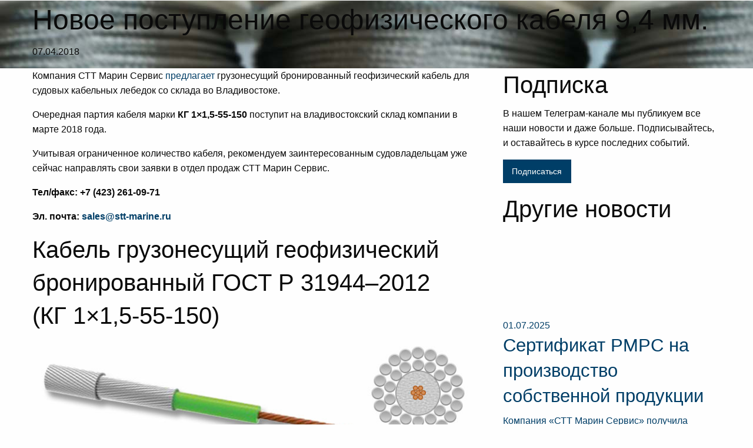

--- FILE ---
content_type: text/html; charset=UTF-8
request_url: https://stt-marine.ru/news/cable-9.4-mm-2018.html
body_size: 32960
content:
<!doctype html>
<html lang="ru">
<head>
<meta charset="UTF-8">

<meta name="yandex-verification" content="9fa1ff2ecc181fea" />
<title>Новое поступление  геофизического кабеля 9,4 мм. | СТТ Марин Сервис</title>

<meta name="description" content="Новое поступление  геофизического кабеля 9,4 мм.">
<meta name="author" content="СТТ Марин Сервис">
<meta name="copyright" lang="ru" content="СТТ Марин Сервис" />
<base href="https://stt-marine.ru/" />

<link rel="apple-touch-icon-precomposed" sizes="144x144" href="/icon_144x144.png?v=2">
<link rel="apple-touch-icon-precomposed" sizes="114x114" href="/icon_114x114.png?v=2">  
<link rel="apple-touch-icon-precomposed" sizes="72x72" href="/icon_72x72.png?v=2">
<link rel="apple-touch-icon-precomposed" href="/icon_57x57.png"> 

<link rel="icon" type="image/png" href="/icon_114x114.png?v=2" sizes="114x114">
<link rel="icon" type="image/png" href="/icon_128x128.png?v=2" sizes="128x128"> 
<link rel="icon" type="image/png" href="/icon_144x144.png?v=2" sizes="144x144">
<link rel="icon" type="image/png" href="/icon_16x16.png?v=2" sizes="16x16"> 
<link rel="icon" type="image/png" href="/icon_256x256.png?v=2" sizes="256x256"> 
<link rel="icon" type="image/png" href="/icon_276x276.png?v=2" sizes="276x276">
<link rel="icon" type="image/png" href="/icon_32x32.png?v=2" sizes="32x32"> 
<link rel="icon" type="image/png" href="/icon_57x57.png?v=2" sizes="57x57"> 
<link rel="icon" type="image/png" href="/icon_64x64.png?v=2" sizes="64x64">
<link rel="icon" type="image/png" href="/icon_96x96.png?v=2" sizes="96x96">

<meta name="msapplication-TileColor" content="#ff5f05">
<meta name="msapplication-TileImage" content="/mstile_icon_144x144.png?v=2">

<meta property="og:type" content="website">
<meta property="og:title" content="Новое поступление кабеля 9,4 мм">
<meta property="og:description" content="Новое поступление  геофизического кабеля 9,4 мм.">
<meta property="og:image" content="https://stt-marine.ru/assets/images/news/cable/cable_9_4mm_450.jpg">
<meta property="og:image:width" content="450">
<meta property="og:image:height" content="280">
<meta property="og:url" content="https://stt-marine.ru/news/cable-9.4-mm-2018.html">
<meta property="og:site_name" content="СТТ Марин Сервис">
<meta property="fb:pages" content="1653674201548088">


<meta name="twitter:card" content="summary">
<meta name="twitter:title" content="Новое поступление  геофизического кабеля 9,4 мм. | СТТ Марин Сервис">
<meta name="twitter:description" content="Новое поступление  геофизического кабеля 9,4 мм.">
<meta name="twitter:image" content="https://stt-marine.ru/assets/images/news/cable/cable_9_4mm_450.jpg">
<meta name="twitter:url" content="https://stt-marine.ru/news/cable-9.4-mm-2018.html">
    

<meta name="viewport" content="width=device-width, initial-scale=1.0">

    <link href="/assets/templates/default/vendor/foundation6/css/foundation.min.css" rel="stylesheet">
    <link href="/assets/templates/default/vendor/jquery-ui-1.11.4.custom/jquery-ui.min.css" rel="stylesheet">
    <link href="/assets/templates/default/vendor/fancybox/jquery.fancybox.min.css" rel="stylesheet">
	<link href="/assets/templates/default/vendor/bxslider-4-4.2.12/jquery.bxslider.min.css" rel="stylesheet">
	<link href="/assets/templates/default/vendor/animate.css" rel="stylesheet">
    <link href="/assets/templates/default/css/style.css?v=1.14" rel="stylesheet">
    
  <!--[if lt IE 9]>
    <script src="http://html5shiv.googlecode.com/svn/trunk/html5.js"></script>
  <![endif]-->
  <!-- Mailchimp -->
  <!-- script id="mcjs">!function(c,h,i,m,p){m=c.createElement(h),p=c.getElementsByTagName(h)[0],m.async=1,m.src=i,p.parentNode.insertBefore(m,p)}(document,"script","https://chimpstatic.com/mcjs-connected/js/users/70ed7521c0672dc42c30cc0de/713ea6e9a0c96efebf75af293.js");</script>
  <!-- / Mailchimp -->

<link rel="stylesheet" href="/assets/components/gallery/css/web.css" type="text/css" />
</head>
<!-- Google tag (gtag.js) -->
<script async src="https://www.googletagmanager.com/gtag/js?id=G-4KCLM0Z8S6"></script>
<script>
  window.dataLayer = window.dataLayer || [];
  function gtag(){dataLayer.push(arguments);}
  gtag('js', new Date());

  gtag('config', 'G-4KCLM0Z8S6');
</script>

<body>
<header style="background-image:url(assets/images/news/cable/cable_2130_1.jpg)">
  <div class="header_pattern">
    <div class="row">
	  <div class="large-12 column">
		<h1 class="white">Новое поступление  геофизического кабеля 9,4 мм.</h1>
	    <p class="content_news_date">07.04.2018</p>
	  </div>
	</div>
  
  </div>
</header>
<div class="site-content">
  <div class="row">
    <div class="small-12 medium-12 large-8 column">
	  <section class="content">
	    
		<article><p>Компания СТТ Марин Сервис&nbsp;<a title="Геофизический кабель для судовых кабельных лебедок" href="news/cable.html">предлагает</a> грузонесущий бронированный геофизический кабель для судовых кабельных лебедок со склада во Владивостоке.</p>
<p>Очередная партия кабеля марки <strong>КГ 1&times;1,5-55-150</strong><strong>&nbsp;</strong>поступит на владивостокский склад компании в марте 2018 года.&nbsp;</p>
<p>Учитывая ограниченное количество кабеля, рекомендуем заинтересованным судовладельцам&nbsp;уже сейчас направлять свои заявки в отдел продаж&nbsp;СТТ Марин Сервис.</p>
<p><strong>Тел/факс: +7 (423) 261-09-71</strong></p>
<p><strong>Эл. почта:&nbsp;<a href="mailto:sales@stt-marine.ru">sales@stt-marine.ru</a></strong></p>
<h2>Кабель грузонесущий геофизический бронированный ГОСТ Р&nbsp;31944&ndash;2012 (КГ&nbsp;1&times;1,5-55-150)</h2>
<p><img src="assets/images/news/cable/gk-1x1.5-55-150.jpg" alt="" width="800" height="200" /></p>
<p>Кабель состоит из&nbsp;одной токопроводящей жилы 4 класса из&nbsp;медной мягкой или луженой проволоки, изолированной полиэтиленом. Поверх изолированной жилы наложена проволочная броня из&nbsp;высокопрочной стальной оцинкованной проволоки в&nbsp;два повива.</p>
<h3>Характеристики материалов</h3>
<table>
<thead>
<tr>
<th>&nbsp;</th>
<th colspan="2">КГ 1&times;1,5&ndash;55&ndash;150 (9,4 мм)</th>
</tr>
</thead>
<tbody>
<tr>
<th>Элемент</th>
<th>Размеры мм</th>
<th>Диаметр, мм</th>
</tr>
<tr>
<td>Токопроводящая жила: <br /> Медь мягкая (1,5 мм&sup2;)</td>
<td>7&times;0,52</td>
<td>1,55</td>
</tr>
<tr>
<td>Изоляция: <br /> Сополимер пропилена марки 02015</td>
<td>&Delta;=0,75+0,8=1,55</td>
<td>4,65</td>
</tr>
<tr>
<td>1-й повив брони: <br /> Проволока ст. оцинкованная ГОСТ 7372-79 (гр.1770)</td>
<td>14&times;1,20</td>
<td>7,0</td>
</tr>
<tr>
<td>2-й повив брони: <br /> Проволока ст. оцинкованная ГОСТ 7372-79 (гр.1770)</td>
<td>20&times;1,20</td>
<td>9,4</td>
</tr>
</tbody>
</table>
<h3>Основные параметры</h3>
<table>
<thead>
<tr>
<th>&nbsp;</th>
<th>КГ 1&times;1,5&ndash;55&ndash;150 (9,4 мм)</th>
</tr>
</thead>
<tbody>
<tr>
<th colspan="2">Физические характеристики</th>
</tr>
<tr>
<td>Наружный диаметр кабеля, мм</td>
<td>9,4</td>
</tr>
<tr>
<td>Вес погонный на воздухе, кг/км</td>
<td>350</td>
</tr>
<tr>
<td>Вес погонный в воде, кг/км</td>
<td>280</td>
</tr>
<tr>
<td>Температура работы, макс, С&deg;</td>
<td>150</td>
</tr>
<tr>
<th colspan="2">Механические характеристики</th>
</tr>
<tr>
<td>Разрывное усилие кабеля (номинальное), кН</td>
<td>55</td>
</tr>
<tr>
<td>Диаметр изгиба (не менее), см</td>
<td>40</td>
</tr>
<tr>
<th colspan="2">Электрические характеристики</th>
</tr>
<tr>
<td>Максимальное рабочее напряжение, (переменный ток), В</td>
<td>660</td>
</tr>
<tr>
<td>Электрическое сопротивление токопроводящей жилы, Ом/км</td>
<td>15</td>
</tr>
<tr>
<td>Электрическое сопротивление изоляции, (не менее) мОм&nbsp;&times;&nbsp;км</td>
<td>20&nbsp;000</td>
</tr>
</tbody>
</table></article>
	  </section>
  </div>
  <div class="small-12 medium-12 large-4 column">
  
	
    <aside class="news_aside subscribtion">
        <h2>Подписка</h2>
        <p>В нашем Телеграм-канале мы публикуем все наши новости и даже больше. Подписывайтесь, и оставайтесь в курсе последних событий.</p>
        <input type="button" value="Подписаться" name="subscribe" class="button" onclick="window.open('https://t.me/STT_Marine_Service', '_blank');">
    </aside>	
	
	<aside class="news_aside">
	  <h2>Другие новости</h2>
	  <div class="news_i">
  <a class="news_i_a" href="news/sertifikat-rmrs-na-proizvodstvo-produkczii.html">
	<div class="row">
	  <div class="column medium-6 large-12">
		<div class="news_i_a_cat news_i_a_cat_news" data-txt="">
		  <div class="news_i_a_img" style="background-image:url(/assets/components/phpthumbof/cache/rs_certificate_450%20%D0%BA%D0%BE%D0%BF%D0%B8%D1%8F.86544656b08540cd669ef810295f09b9.jpg);height:150px" ></div>
		  <div class="news_i_a_img_date">01.07.2025</div>
		</div>
	  </div>
	  <div class="column medium-6 large-12">
		
		  <h3 class="news_i_a_h">Сертификат РМРС на производство собственной продукции</h3>
		<p class="news_i_a_txt">Компания «СТТ Марин Сервис» получила сертификат Регистра Судоходства РФ на производство собственной продукции</p>
	  </div>
	</div>
  </a>
</div>
<div class="news_i">
  <a class="news_i_a" href="news/conf-2025.html">
	<div class="row">
	  <div class="column medium-6 large-12">
		<div class="news_i_a_cat news_i_a_cat_news" data-txt="">
		  <div class="news_i_a_img" style="background-image:url(/assets/components/phpthumbof/cache/450-2.b77fe513f4ff30ae49d40a44d49870cb.jpg);height:150px" ></div>
		  <div class="news_i_a_img_date">24.03.2025</div>
		</div>
	  </div>
	  <div class="column medium-6 large-12">
		
		  <h3 class="news_i_a_h">Конференция «Связь на море и реке»</h3>
		<p class="news_i_a_txt">Участие компании «СТТ Марин Сервис» в конференции «Связь на море и реке»: новые горизонты для морской отрасли</p>
	  </div>
	</div>
  </a>
</div>
<div class="news_i">
  <a class="news_i_a" href="news/marintec-china-2023.html">
	<div class="row">
	  <div class="column medium-6 large-12">
		<div class="news_i_a_cat news_i_a_cat_news" data-txt="">
		  <div class="news_i_a_img" style="background-image:url(/assets/components/phpthumbof/cache/Marintec-China-2023-450.b2f10225dcaaf2088fe5b3fe83909610.jpg);height:150px" ></div>
		  <div class="news_i_a_img_date">11.12.2023</div>
		</div>
	  </div>
	  <div class="column medium-6 large-12">
		
		  <h3 class="news_i_a_h">Marintec China 2023</h3>
		<p class="news_i_a_txt">Компания «СТТ Марин Сервис» приняла участие в международной выставке морских технологий, судостроения и судоремонта Marintec China, которая проходила с 5 по 8 декабря 2023 года в Шанхае.</p>
	  </div>
	</div>
  </a>
</div>
<div class="news_i">
  <a class="news_i_a" href="news/neva-2023.html">
	<div class="row">
	  <div class="column medium-6 large-12">
		<div class="news_i_a_cat news_i_a_cat_news" data-txt="">
		  <div class="news_i_a_img" style="background-image:url(/assets/components/phpthumbof/cache/neva-2023-450.ed4c9531078e77baacf596c1e364a687.jpg);height:150px" ></div>
		  <div class="news_i_a_img_date">24.09.2023</div>
		</div>
	  </div>
	  <div class="column medium-6 large-12">
		
		  <h3 class="news_i_a_h">Компания СТТ Марин Сервис приняла участие в выставке НЕВА-2023</h3>
		<p class="news_i_a_txt">На нашем стенде мы представили оборудование сделанное в России, как нашего собственного производства, так и наших партнеров.</p>
	  </div>
	</div>
  </a>
</div>
<div class="news_i">
  <a class="news_i_a" href="news/aktualnyie-voprosyi-morskoj-otrasli-2023.html">
	<div class="row">
	  <div class="column medium-6 large-12">
		<div class="news_i_a_cat news_i_a_cat_news" data-txt="">
		  <div class="news_i_a_img" style="background-image:url(/assets/components/phpthumbof/cache/seminar_DVIK_2023.7efdf641c8f3c45cf5a79ad42a11ebb9.jpg);height:150px" ></div>
		  <div class="news_i_a_img_date">27.06.2023</div>
		</div>
	  </div>
	  <div class="column medium-6 large-12">
		
		  <h3 class="news_i_a_h">Актуальные вопросы морской отрасли - 2023</h3>
		<p class="news_i_a_txt">24–24 мая 2023 года во Владивостоке на площадке Дальневосточного института коммуникаций прошел ежегодный семинар «Актуальные вопросы морской отрасли–2023».</p>
	  </div>
	</div>
  </a>
</div>
	  <p><a class="relevant_news_a" href="news/"><span class="rubric_ul_i_icon icon-news"></span>Все новости</a></p>
	</aside>
    <aside class="news_aside">
        <a href="https://stt-marine.ru/news.rss">RSS</a>
    </aside>
    <hr>
  </div>
</div>
<section class="gallery">
    <ul class="row small-up-1 medium-up-3 large-up-6">
        
    </ul>
</section>

<footer>
    <div class="row">
        <div class="small-12 column">
            <h3>© OOO "СТТ Марин Сервис"</h3>
		</div>
	</div>
	<div class="row">
		<div class="medium-6 column">
			<h4>Владивосток</h4>
            <p>Россия, 690013, г.Владивосток, ул.Каплунова, 7 офис №103</p>
            <p>Тел/факс: +7 (423) 261-09-71</p>
            <p>Эл. почта: <a  href="mailto:info@stt-marine.ru">info@stt-marine.ru</a></p>
        </div>
		<div class="medium-6 column">
			<h4>Хабаровск</h4>
			<p>Россия, 680021, г.&nbsp;Хабаровск, ул.&nbsp;Владивостокская, д. 16, офис 307.</p>
			<p>тел./факс: +7&nbsp;4212&nbsp;479689</p>
			<p>тел. +7&nbsp;962&nbsp;5864930</p>
			<p>email: <a href="mailto:khb@stt-marine.ru">khb@<nobr>stt-marine</nobr>.ru</a></p>
		</div>
    </div>
</footer>
<nav class="menu ">
    <div class="row">
        <div class="large-12">
            <div class="menu-container">
                <div class="hide-for-large">
                   <div class="mobile-menu">
                        <input id="mobile-menu_nav-trigger" type="checkbox" class="mobile-menu_nav-trigger">
                        <label for="mobile-menu_nav-trigger" class="mobile-menu_nav-trigger-ico"><span></span></label>
                   </div>
                </div>
                <ul><li class="first"><a href="https://stt-marine.ru/" title="Главная" >Главная</a></li>
<li class="active"><a href="news/" title="Новости" >Новости</a></li>
<li><a href="products/" title="Оборудование" >Оборудование</a></li>
<li><a href="equipment/" title="Требования" >Требования</a></li>
<li><a href="about/" title="О компании" >О компании</a></li>
<li class="last"><a href="en.html" title="STT Marine Service" >English</a></li>
</ul>
                <div class="logo "><a href="/">
                    <svg
   xmlns:svg="http://www.w3.org/2000/svg"
   xmlns="http://www.w3.org/2000/svg"
   viewBox="0 0 479 103"
   width="150px">
   <!-- viewBox="0 0 320 195" -->
  <g id="stt_colored_logo">
<path id="STT" d="M103.3,48.2l-2.5,3.7c-0.5,0.8-1.8,0.3-1.6-0.6l1.2-7.2l-40.2,0c-3.2,0-6.2,1.6-8,4.2L49.6,52c-0.5,0.8-1.8,0.3-1.6-0.6l1.1-7.4l-30.2,0c-5.2,0-9,2.5-11.2,6.8c-0.7,1.4-1.2,2.8-1.5,4.3l-0.5,2.4c-0.1,0.6-0.3,1.3-0.3,1.9C4.7,67,9.1,74.6,16.8,77.6l21.6,8c1.9,0.8,1.4,2.8,0,2.8l-36.3,0l-2.2,14h33c5.6,0,9.5-2.4,11.7-7.7c0.4-1,0.7-2.1,1-3.3l0.4-2c0.3-1.2,0.5-2.4,0.5-3.6c0.2-7.9-4.2-14.2-11.5-17l-21.8-7.9C11.5,60.3,12,58,13.4,58h32.1H47h19.7L60,102.5h15.1L81.9,58h14.7h1.5h19.6l-6.7,44.5h15.1l6.8-44.5h16.2l2.3-14l-40,0C108.1,44,105.1,45.5,103.3,48.2z"/>
<path id="marine_services" d="M167.8,44h11.1l6.3,16.2L196.2,44h11l-4.1,26h-7.8l2.9-18l-12.5,18h-4.2l-7.2-18l-2.9,18h-7.7L167.8,44z M235.3,65.3h-15.4l-2.9,4.8h-8.2l16.5-26h10.3l9.9,26h-8.3L235.3,65.3z M229.6,49.6l-6.1,9.8h9.6L229.6,49.6z M257.9,70H250l4.1-26h20.7c7.7,0,9.8,2.9,9.8,6.3c0,4-3.4,5.9-5.7,6.5c2.3,0.7,4.5,2.4,3.9,5.7l-0.7,4.4c-0.3,1.9-0.1,2.5,0,2.9l0,0.2H274c-0.1-0.3-0.2-0.7-0.1-1.8l0.5-2.9c0.5-3-0.6-4.6-4.7-4.6h-10.3L257.9,70z M272.4,55c2.7,0,3.6-1.4,3.6-2.8c0-1.4-0.8-2.3-2.9-2.3h-12l-0.8,5.1H272.4z M296.6,70h-7.9l4.1-26h7.9L296.6,70z M317.3,44l13.3,16.7l2.6-16.7h7.8l-4.1,26h-7.8l-14.2-17.6L312.2,70h-7.8l4.1-26H317.3z M375.1,44l-0.9,5.9h-18.8l-0.6,3.9h18.4l-0.9,6h-18.4l-0.7,4.3h19.1l-0.9,6.1h-27l4.1-26H375.1z M172.6,103c-13.2,0-14.2-6-13.8-9.7h8.2c0,1.6,0.5,4.1,7.1,4.1h0.4c7.3,0,7.8-1.8,7.8-3.1c0-1.4-0.8-2.1-5.8-2.3l-4.3-0.1c-9.1-0.2-11.6-3.6-11.6-7.6c0-0.5,0-0.8,0.1-1.4c0.6-3.6,3.1-6.9,14.7-6.9h2.2c12,0,14.4,4.3,13.8,8.6h-8.2c-0.1-1-0.4-3.2-7-3.2h-0.5c-6.5,0-6.9,1.3-6.9,2.3c0,1,0.5,2.1,5.2,2.2l4.2,0.1c9.2,0.2,12.6,2.4,12.6,7.3c0,0.7-0.1,1.4-0.2,2c-0.7,3.8-3,7.7-15.8,7.7H172.6z M223,76.5l-0.9,5.9h-18.8l-0.6,3.9h18.4l-0.9,6h-18.4l-0.7,4.3h19.1l-0.9,6.1h-27l4.1-26H223z M230.5,102.5h-7.9l4.1-26h20.7c7.7,0,9.8,2.9,9.8,6.3c0,4-3.4,5.9-5.7,6.5c2.3,0.7,4.5,2.4,3.9,5.7l-0.7,4.4c-0.3,1.9-0.1,2.5,0,2.9l0,0.2h-8.1c-0.1-0.3-0.2-0.7-0.1-1.8l0.5-2.9c0.5-3-0.6-4.6-4.7-4.6H232L230.5,102.5z M245,87.5c2.7,0,3.6-1.4,3.6-2.8c0-1.4-0.8-2.3-2.9-2.3h-12l-0.8,5.1H245z M257.5,76.5h8.7l6.7,19.3l11.6-19.3h8.4l-15.9,26h-9.9L257.5,76.5z M298.2,102.5h-7.9l4.1-26h7.9L298.2,102.5z M319,103c-13,0-16.1-7-16.1-12.1c0-0.8,0-1.6,0.2-2.9c0.6-4.4,3.9-12,18.3-12h1.4c15.1,0,16.8,7.1,16.2,10.6h-8.4c-0.1-0.7-0.8-4.3-8.9-4.3c-7.4,0-9.7,3.5-10.1,6.2c-0.1,0.7-0.1,1.2-0.1,1.9c0,3.1,2,6.3,8.6,6.3c8.3,0,9.4-4.1,9.7-4.6h8.4c-0.4,3.7-3.2,11-17.7,11H319z M370,76.5l-0.9,5.9h-18.8l-0.6,3.9h18.4l-0.9,6h-18.4l-0.7,4.3h19.1l-0.9,6.1h-27l4.1-26H370z"/>
<path id="bow" d="M475.8,61c0.3,0.4,0.3,0.9,0,1.2c-5.1,5.8-27,28.3-79.2,40.3h62.9c19.7-15,18.7-36.4,18.7-40.9c0-5.7,2.3-41-34.1-61.7H335.7C431.6,13.4,469,53,475.8,61z"/>

    <!-- path
       id="marine_services"
       d="M 155.89258 161.5293 C 153.51258 161.5293 152.20803 163.76797 152.20703 165.63672 C 152.20703 167.54647 153.0936 169.08594 155.24023 169.08594 L 155.28711 169.08594 C 157.24586 169.08594 159.06741 167.59096 159.06641 164.93359 C 159.06641 163.16121 158.0852 161.5283 155.89258 161.5293 z M 284.33398 161.5293 C 281.95398 161.5293 280.64844 163.76797 280.64844 165.63672 C 280.64844 167.54647 281.53594 169.08594 283.67969 169.08594 L 283.72656 169.08594 C 285.68681 169.08594 287.50586 167.59096 287.50586 164.93359 C 287.50586 163.16121 286.52511 161.5283 284.33398 161.5293 z M 218.76367 162.69531 C 212.27979 162.69531 207.89748 166.89554 207.89648 173.14453 C 207.89648 175.80453 209.06246 178.32117 211.58008 180.70117 C 213.53983 182.56742 214.66016 183.5462 214.66016 185.46094 C 214.66016 187.60469 212.84207 188.72531 210.64844 188.63281 C 208.96957 188.63281 207.33673 188.16346 206.26172 187.55859 L 204.58398 193.57812 C 205.32885 193.99699 207.33732 194.69727 210.83594 194.69727 C 216.85219 194.69727 221.56445 190.96368 221.56445 184.10742 C 221.56445 181.77342 220.53616 179.02203 217.78516 176.64453 C 215.07879 174.31091 214.75391 173.37606 214.75391 172.21094 C 214.75391 170.06481 216.33863 168.76072 218.53125 168.76172 C 219.92975 168.76172 220.957 169.13391 221.89062 169.59766 L 223.70898 163.67383 C 222.96385 163.20745 221.42367 162.69531 218.76367 162.69531 z M 88.955078 162.97461 L 80.884766 194.41602 L 86.761719 194.41602 L 89.138672 184.52734 C 89.743792 182.00984 90.584281 178.22875 91.425781 173.75 L 91.519531 173.75 C 91.379651 178.22875 91.564828 182.14721 91.611328 184.05859 L 91.888672 193.76562 L 96.929688 193.76562 L 100.94141 184.06055 C 101.78254 182.1028 103.31925 178.22875 104.76562 173.75 L 104.95117 173.75 C 104.11354 178.22875 103.45909 182.01097 103.13672 184.52734 L 101.78125 194.41602 L 107.75391 194.41602 L 111.80859 162.97461 L 104.625 162.97461 L 99.398438 176.50391 C 98.516188 178.83641 97.211562 182.47484 96.695312 184.62109 L 96.601562 184.62109 C 96.694062 182.47484 96.602641 178.78958 96.556641 176.50195 L 96.228516 162.97461 L 88.955078 162.97461 z M 125.63281 171.0918 C 115.37031 171.0918 112.00977 180.79596 112.00977 187.74609 C 112.00977 191.71109 113.64375 194.79297 117.28125 194.79297 C 119.1475 194.79297 121.43254 193.48371 123.06641 190.77734 L 123.25195 190.77734 C 123.20585 191.99096 123.16023 193.2024 123.11133 194.41602 L 123.11133 194.41797 L 128.99023 194.41797 C 128.99023 191.94547 129.41158 187.23227 129.92383 184.75977 L 132.44141 172.11914 C 130.80866 171.56039 128.24419 171.0918 125.63281 171.0918 z M 147.88281 171.0918 C 146.11043 171.0918 144.01298 172.16504 142.24023 175.10742 L 142.05273 175.10742 C 142.19273 173.89392 142.28641 172.6808 142.37891 171.4668 L 136.5 171.46875 C 136.12762 173.8 135.75681 176.36293 135.28906 178.78906 L 132.30273 194.41602 L 132.30273 194.41797 L 139.20703 194.41797 L 141.07227 184.4375 C 141.81989 180.37625 144.15129 177.99609 146.48242 177.99609 C 146.85629 177.99609 147.41846 178.04289 147.65234 178.08789 L 148.95703 171.23242 C 148.62928 171.13882 148.30306 171.0918 147.88281 171.0918 z M 173.83984 171.0918 C 171.31734 171.0918 169.12614 172.30562 167.63477 174.17188 L 167.54297 174.17188 L 167.72656 171.4668 L 161.85156 171.46875 C 161.47768 173.8 161.10559 176.36293 160.63672 178.78906 L 157.65234 194.41602 L 157.65234 194.41797 L 164.55664 194.41797 L 166.79492 182.56836 C 167.63505 178.18323 169.17617 176.68945 170.20117 176.68945 C 170.99492 176.68945 171.36719 177.39309 171.36719 178.32422 C 171.36719 179.07047 171.27131 179.72449 171.13281 180.42188 L 168.47461 194.41797 L 175.37891 194.41797 L 177.94531 180.9375 C 178.26881 179.20975 178.50391 177.67031 178.50391 176.32031 C 178.50391 173.42644 177.29247 171.0918 173.83984 171.0918 z M 191.66211 171.0918 C 184.01211 171.0918 180.23242 179.02115 180.23242 185.87891 C 180.23242 190.9639 182.61279 194.69727 188.62891 194.69727 C 191.52379 194.69727 193.57508 194.32254 195.76758 193.48242 L 195.44141 188.25977 C 193.90141 188.9624 192.55272 189.37791 190.54297 189.37891 C 189.05297 189.37891 188.07102 188.81852 187.50977 188.25977 C 186.94852 187.6999 186.8135 187.09379 186.8125 186.44141 C 193.24749 186.72241 198.33594 184.38747 198.33594 177.80859 C 198.28844 174.44997 196.23336 171.0918 191.66211 171.0918 z M 234.72852 171.0918 C 227.07852 171.0918 223.29883 179.02115 223.29883 185.87891 C 223.29883 190.9639 225.68019 194.69727 231.69531 194.69727 C 234.58869 194.69727 236.64273 194.32254 238.83398 193.48242 L 238.50781 188.25977 C 236.96893 188.9624 235.61504 189.37791 233.60742 189.37891 C 232.11504 189.37891 231.13629 188.81852 230.57617 188.25977 C 230.01629 187.6999 229.87795 187.09379 229.87695 186.44141 C 236.31445 186.72241 241.40139 184.38747 241.40039 177.80859 C 241.35401 174.44997 239.30227 171.0918 234.72852 171.0918 z M 257.07031 171.0918 C 255.29794 171.0918 253.19758 172.16504 251.42383 175.10742 L 251.23828 175.10742 C 251.37815 173.89392 251.47205 172.6808 251.56445 171.4668 L 245.6875 171.46875 C 245.31512 173.8 244.94098 176.36293 244.47461 178.78906 L 241.48828 194.41602 L 241.48828 194.41797 L 248.39258 194.41797 L 250.25977 184.4375 C 251.00465 180.37625 253.3373 177.99609 255.66992 177.99609 C 256.04367 177.99609 256.60344 178.04289 256.83594 178.08789 L 258.14258 171.23242 C 257.81621 171.13882 257.49019 171.0918 257.07031 171.0918 z M 313.18164 171.0918 C 305.53014 171.0918 301.75295 179.02115 301.75195 185.87891 C 301.75195 190.9639 304.13139 194.69727 310.15039 194.69727 C 313.04276 194.69727 315.09655 194.32254 317.28906 193.48242 L 316.95898 188.25977 C 315.42011 188.9624 314.06875 189.37791 312.0625 189.37891 C 310.57012 189.37891 309.59068 188.81852 309.0293 188.25977 C 308.46918 187.6999 308.33008 187.09379 308.33008 186.44141 C 314.76608 186.72241 319.85352 184.38747 319.85352 177.80859 C 319.80465 174.44997 317.75277 171.0918 313.18164 171.0918 z M 299.44727 171.18555 C 292.40465 171.18555 286.75977 177.57641 286.75977 186.44141 C 286.75977 190.54491 289.04404 194.69727 294.31641 194.69727 C 296.36766 194.69727 297.95775 194.32371 298.5625 194.08984 L 299.16797 188.63281 C 298.46822 188.77169 297.48977 189.10056 296.32227 189.10156 C 294.73727 189.10156 293.66406 187.70019 293.66406 185.41406 C 293.66406 180.61006 296.41634 176.96875 299.26172 176.96875 C 299.72797 176.96875 300.28616 177.06313 300.94141 177.20312 L 302.61914 171.60742 C 302.01289 171.37242 301.03477 171.18555 299.44727 171.18555 z M 150.99609 171.4668 L 146.61133 194.41602 L 153.51367 194.41602 L 157.89844 171.4668 L 150.99609 171.4668 z M 258.95312 171.4668 L 260.25977 194.41602 L 267.21094 194.41602 L 277.56641 171.4668 L 270.70898 171.4668 L 267.30469 181.44922 C 266.27756 184.43797 265.90371 185.55472 265.29883 187.83984 L 265.20508 187.8418 C 265.34395 185.50931 265.39112 184.38862 265.625 180.9375 L 266.23242 171.4668 L 258.95312 171.4668 z M 279.4375 171.4668 L 275.05273 194.41602 L 281.95508 194.41602 L 286.33984 171.4668 L 279.4375 171.4668 z M 123.76367 176.13281 C 123.99716 176.13281 124.41852 176.17898 124.88477 176.27148 L 123.48633 183.36133 C 122.69258 187.3737 121.57445 189.14648 120.31445 189.14648 C 118.91445 189.14648 118.72656 187.79653 118.72656 186.16016 C 118.72656 183.50128 120.45354 176.13281 123.76367 176.13281 z M 190.82227 176.59766 C 191.84839 176.59766 192.31445 177.29871 192.31445 178.46484 L 192.31445 178.51172 C 192.31445 180.3291 190.2659 181.54047 187.41602 181.35547 C 187.79227 178.74296 189.14589 176.59766 190.82227 176.59766 z M 233.88867 176.59766 C 234.91516 176.59766 235.38281 177.29871 235.38281 178.46484 L 235.38086 178.51172 C 235.38086 180.3291 233.32992 181.54047 230.48242 181.35547 C 230.85629 178.74296 232.21029 176.59766 233.88867 176.59766 z M 312.3418 176.59766 C 313.3683 176.59766 313.83594 177.29871 313.83594 178.46484 L 313.83398 178.51172 C 313.83398 180.3291 311.78193 181.54047 308.93555 181.35547 C 309.30943 178.74296 310.6633 176.59766 312.3418 176.59766 z "/>
    <path
       id="bow"
       d="M 310.99073,98.19188 C 279.26822,52.58313 207.0096,16.39076 115.65073,0.27688 112.44185,-0.28937 111.8906,2.7795 115.03447,3.548 c 69.20363,16.8725 123.95738,49.73776 150.51226,90.61625 3.829,5.8865 3.829,11.99126 0,17.87877 -10.44988,16.08874 -25.286,30.92887 -43.62975,44.04649 l 35.31362,-10e-4 c 23.15275,-14.20262 41.489,-30.43487 53.75875,-48.07137 2.4215,-3.48238 2.54862,-6.16 10e-4,-9.82488" />
    <path
       id="STT"
       d="m 173.32935,50.118 c -4.72988,0 -9.58,3.74388 -10.77375,8.31763 1.19512,-4.57513 -1.69225,-8.31513 -6.41975,-8.31513 L 96.4456,50.1175 c -4.7285,0 -9.58,3.74388 -10.77375,8.31763 C 86.86697,53.86 83.9796,50.12 79.24922,50.12 L 41.8681,50.117 c -2.64363,0 -6.50125,1.344 -8.57488,2.98775 l -12.14387,9.62863 c -2.075,1.63875 -4.31863,5.0775 -4.98863,7.63512 L 9.25447,96.75725 c -0.66862,2.55475 0.0676,6.38864 1.63725,8.51601 l 5.8065,7.864 c 1.57,2.126 5.01625,3.8675 7.66375,3.8675 l 30.39488,0 c 2.64362,0 4.26012,2.09488 3.58862,4.651 l -0.51975,1.98 c -0.66612,2.555 -3.38,4.65025 -6.02112,4.65025 l -37.519,-0.001 c -4.7275,0 -9.57475,3.74388 -10.77138,8.319 L 0.4171,147.77389 c -1.19625,4.57375 1.69112,8.31512 6.41975,8.31512 l 49.894,-0.001 c 2.64225,0 6.50225,-1.34012 8.57375,-2.98387 l 12.1485,-9.6275 c 2.0725,-1.64375 4.31363,-5.07863 4.98625,-7.63475 l 6.90513,-26.39025 c 0.66762,-2.5575 -0.0663,-6.3885 -1.63876,-8.51625 l -5.805,-7.86726 c -1.5715,-2.12525 -5.01525,-3.8675 -7.66387,-3.8675 l -30.39237,0 c -2.64651,0 -4.2625,-2.09275 -3.5915,-4.64888 l 0.51875,-1.97887 c 0.66899,-2.55613 3.379,-4.64988 6.0215,-4.64988 l 25.00725,-0.001 c 4.7275,0 9.5765,-3.74138 10.77525,-8.3165 -1.19875,4.57375 1.68725,8.31762 6.42012,8.31762 l 14.64088,-10e-4 c 2.64512,0 4.25912,2.09625 3.58912,4.65237 L 89.1981,151.44088 c -0.66862,2.5575 0.9475,4.64875 3.59125,4.64875 l 18.19025,-0.001 c 2.64113,0 5.3525,-2.08875 6.02113,-4.64738 l 18.02875,-68.86776 c 0.671,-2.55612 3.38137,-4.64987 6.0235,-4.64987 l 7.62875,-0.001 c 4.73137,0 9.579,-3.74137 10.77525,-8.3165 -1.19513,4.57375 1.69125,8.31763 6.41875,8.31763 l 14.64475,-0.001 c 2.64162,0 4.25762,2.09625 3.589,4.65238 l -18.02763,68.86638 c -0.67,2.5575 0.9465,4.64875 3.58875,4.64875 l 18.19125,-0.001 c 2.64375,0 5.3565,-2.08875 6.02263,-4.64737 L 211.9131,82.57413 c 0.66863,-2.55613 3.379,-4.64988 6.02613,-4.64988 l 18.19137,-0.001 c 2.63763,0 5.35,-2.09013 6.01863,-4.64875 l 0.70025,-2.6565 C 235.4131,63.39675 226.9956,56.5455 217.70685,50.12175 l -44.3775,-0.003 z" / -->
  </g>
</svg>
                    </a>
                </div>
            </div>
        </div>
    </div>
</nav>
<div class="modal_bg hidden" id="confirmDialog">
<div class="modal_box"><p>Подпишитесь на наши новости в Телеграм</p>
    <button class="modal_btn modal_cancel" id="cancelSubscription">Отмена</button>
    <button class="modal_btn modal_submit" id="submitSubscription">Подписаться</button>
</div>
</div>
<script type="text/javascript" src="/assets/templates/default/vendor/jquery-3.2.1.min.js"></script>
<script type="text/javascript" src="/assets/templates/default/vendor/jquery-ui-1.11.4.custom/jquery-ui.min.js"></script>
<script type="text/javascript" src="/assets/templates/default/vendor/foundation6/js/foundation.min.js"></script>
<script type="text/javascript" src="/assets/templates/default/vendor/foundation6/js/what-input.js"></script>
<script type="text/javascript" src="/assets/templates/default/vendor/fancybox/jquery.fancybox.min.js"></script>
<script type="text/javascript" src="/assets/templates/default/vendor/bxslider-4-4.2.12/jquery.bxslider.min.js"></script>
<script type="text/javascript" src="/assets/templates/default/vendor/anijs/anijs-min.js"></script>
<script type="text/javascript" src="/assets/templates/default/vendor/anijs/helpers/dom/anijs-helper-dom-min.js"></script>
<script type="text/javascript" src="/assets/templates/default/vendor/anijs/helpers/scrollreveal/anijs-helper-scrollreveal-min.js"></script>
<script type="text/javascript" src="/assets/templates/default/js/app.js?v=2.03"></script>


<!-- Yandex.Metrika counter -->
<script type="text/javascript">
    (function (d, w, c) {
        (w[c] = w[c] || []).push(function() {
            try {
                w.yaCounter42122479 = new Ya.Metrika({
                    id:42122479,
                    clickmap:true,
                    trackLinks:true,
                    accurateTrackBounce:true
                });
            } catch(e) { }
        });

        var n = d.getElementsByTagName("script")[0],
            s = d.createElement("script"),
            f = function () { n.parentNode.insertBefore(s, n); };
        s.type = "text/javascript";
        s.async = true;
        s.src = "https://mc.yandex.ru/metrika/watch.js";

        if (w.opera == "[object Opera]") {
            d.addEventListener("DOMContentLoaded", f, false);
        } else { f(); }
    })(document, window, "yandex_metrika_callbacks");
</script>
<noscript><div><img src="https://mc.yandex.ru/watch/42122479" style="position:absolute; left:-9999px;" alt="" /></div></noscript>
<!-- /Yandex.Metrika counter -->
</body>
</html>